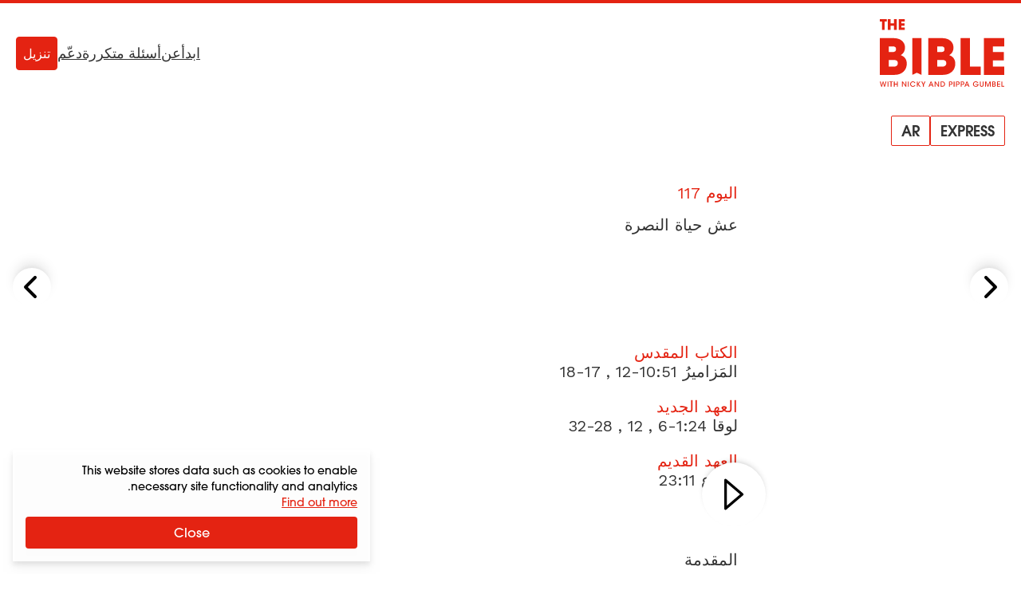

--- FILE ---
content_type: text/html
request_url: https://bible.alpha.org/ar/express/117/index.html
body_size: 88497
content:
<!DOCTYPE html>
<html lang="ar"
       dir="rtl" >
  <head>
    <meta charset="utf-8" />
    <meta name="viewport" content="width=device-width, initial-scale=1.0" />
    <meta http-equiv="X-UA-Compatible" content="IE=Edge,chrome=1" />
    <link rel="stylesheet" href="https://use.typekit.net/rlk1ieq.css" />
    <link rel="preload"
          href="/assets/css/app.css?1764677365"
          as="style" />
    <link rel="preconnect" href="https://fonts.googleapis.com" crossorigin />
    <link rel="preconnect" href="https://fonts.gstatic.com" crossorigin />
    <link rel="stylesheet"
          href="/assets/css/app.css?1764677365"
          media="screen"
          type="text/css" />
    <link rel="shortcut icon" href="/assets/icon/favicon.ico" />
    <title>
      عش حياة النصرة |
الكتاب المقدس في سنة واحدة </title>
<meta name="description"
      content="منذ عدة سنوات، كان أحد الشباب في كنيستنا HTB يعمل في مكتبة جريدة قومية كبيرة. احتفظت هذه الجريدة بقصاصات من الجرائد القديمة لكل شخصية مشهورة. وكان يتم الاحتفاظ بالملفات في صفوف من الرفوف الطويلة وكانت تقسم &amp;quot;لأشخاص أحياء&amp;quot; و&amp;quot;أشخاص قد رحلوا&amp;quot;. وفي يوم ما، كان...">
<meta name="robots" content="index,follow">
<meta name="author" content="Alpha International">
<link rel="canonical"
      href="https://bible.alpha.org/ar/classic/117">
<meta property="og:title"
      content="عش حياة النصرة | الكتاب المقدس في سنة واحدة ">
<meta property="og:type" content="article">
<meta property="og:url" content="https://bible.alpha.org/ar/express/117/">
<meta property="og:description"
      content="منذ عدة سنوات، كان أحد الشباب في كنيستنا HTB يعمل في مكتبة جريدة قومية كبيرة. احتفظت هذه الجريدة بقصاصات من الجرائد القديمة لكل شخصية مشهورة. وكان يتم الاحتفاظ بالملفات في صفوف من الرفوف الطويلة وكانت تقسم &amp;quot;لأشخاص أحياء&amp;quot; و&amp;quot;أشخاص قد رحلوا&amp;quot;. وفي يوم ما، كان...">
<meta property="og:image" content="/assets/img/screenshot-2023-12-15-at-10.32.31.png">
<meta name="twitter:card" content="summary">
<meta name="twitter:site" content="@BibleinOneYr">
<meta name="twitter:url" content="https://bible.alpha.org/ar/express/117/">
<meta name="twitter:title"
      content="عش حياة النصرة | الكتاب المقدس في سنة واحدة ">
<meta name="twitter:description"
      content="منذ عدة سنوات، كان أحد الشباب في كنيستنا HTB يعمل في مكتبة جريدة قومية كبيرة. احتفظت هذه الجريدة بقصاصات من الجرائد القديمة لكل شخصية مشهورة. وكان يتم الاحتفاظ بالملفات في صفوف من الرفوف الطويلة وكانت تقسم &amp;quot;لأشخاص أحياء&amp;quot; و&amp;quot;أشخاص قد رحلوا&amp;quot;. وفي يوم ما، كان...">
<meta name="twitter:image" content="/assets/img/screenshot-2023-12-15-at-10.32.31.png">

      
            <link rel="alternate"
                  hreflang="en"
                  href="https://bible.alpha.org/en/express/117/" />
      
            <link rel="alternate"
                  hreflang="ar"
                  href="https://bible.alpha.org/ar/express/117/" />
      
            <link rel="alternate"
                  hreflang="de"
                  href="https://bible.alpha.org/de/express/117/" />
      
            <link rel="alternate"
                  hreflang="es"
                  href="https://bible.alpha.org/es/express/117/" />
      
            <link rel="alternate"
                  hreflang="fr"
                  href="https://bible.alpha.org/fr/express/117/" />
      
            <link rel="alternate"
                  hreflang="hi"
                  href="https://bible.alpha.org/hi/express/117/" />
      
            <link rel="alternate"
                  hreflang="id"
                  href="https://bible.alpha.org/id/express/117/" />
      
            <link rel="alternate"
                  hreflang="it"
                  href="https://bible.alpha.org/it/express/117/" />
      
            <link rel="alternate"
                  hreflang="th"
                  href="https://bible.alpha.org/th/express/117/" />
      
            <link rel="alternate"
                  hreflang="vi"
                  href="https://bible.alpha.org/vi/express/117/" />
      
            <link rel="alternate"
                  hreflang="zh"
                  href="https://bible.alpha.org/zh/express/117/" />
      
      <link rel="alternate"
            hreflang="x-default"
            href="https://bible.alpha.org/en/express/117/" />


    
      <script>
        (function (w, d, s, l, i) {
          w[l] = w[l] || [];
          w[l].push({'gtm.start': new Date().getTime(), event: 'gtm.js'});
          var f = d.getElementsByTagName(s)[0],
            j = d.createElement(s),
            dl = l != 'dataLayer'
              ? '&l=' + l
              : '';
          j.async = true;
          j.src = 'https://www.googletagmanager.com/gtm.js?id=' + i + dl;
          f
            .parentNode
            .insertBefore(j, f);
        })(window, document, 'script', 'dataLayer', 'GTM-WS26JLBF');
      </script>
      <!-- Alpha -->
      <script>
        var _paq = window._paq = window._paq || [];
        /* tracker methods like "setCustomDimension" should be called before "trackPageView" */
        _paq.push(["setExcludedQueryParams", ["gl"]]);
        _paq.push(['trackPageView']);
        _paq.push(['enableLinkTracking']);
        (function() {
          var u="https://analytics.alphadevops.org/";
          _paq.push(['setTrackerUrl', u+'matomo.php']);
          _paq.push(['setSiteId', '55']);
          var d=document, g=d.createElement('script'), s=d.getElementsByTagName('script')[0];
          g.async=true; g.src=u+'matomo.js'; s.parentNode.insertBefore(g,s);
        })();
      </script>
      <noscript>
        <p>
          <img src="https://analytics.alphadevops.org/matomo.php?idsite=55&amp;rec=1"
               style="border:0"
               alt="" />
        </p>
      </noscript>
      <!-- End Alpha Code -->
    
  </head>
  <body x-data="baseView" class="flex flex-col min-h-screen">
    
      <noscript>
        <iframe src="https://www.googletagmanager.com/ns.html?id=GTM-WS26JLBF"
                height="0"
                width="0"
                style="display:none;
                       visibility:hidden"></iframe>
      </noscript>
    
    
      
  <div x-data="promo"
     x-ref="promoModal"
     x-init="init('2024-04-12','2024-04-14', 'lc-2024-3', 'modal', 'https://www.youtube.com/watch?v=hsdKJnJv9zU')"
     class="hidden fixed inset-0 z-20 flex-col justify-center items-center min-h-screen bg-black bg-opacity-60">
  <div class="w-[90%] overflow-y-auto overflow-hidden rounded-lg bg-white shadow-lg md:w-[80%] lg:w-2/5 ">
    <div class="relative">
      <template x-if="!showVideo">
        
          <picture><source type="image/webp" srcset="/assets/img/fdcquSrVH_-320.webp 320w, /assets/img/fdcquSrVH_-640.webp 640w, /assets/img/fdcquSrVH_-800.webp 800w, /assets/img/fdcquSrVH_-1200.webp 1200w" sizes="(min-width: 640px) 60vw,
          100vw"><img class="w-full overflow-hidden object-center" alt="Donate promo" loading="lazy" decoding="async" src="/assets/img/fdcquSrVH_-320.jpeg" width="1200" height="900" srcset="/assets/img/fdcquSrVH_-320.jpeg 320w, /assets/img/fdcquSrVH_-640.jpeg 640w, /assets/img/fdcquSrVH_-800.jpeg 800w, /assets/img/fdcquSrVH_-1200.jpeg 1200w" sizes="(min-width: 640px) 60vw,
          100vw"></picture>
        
      </template>
      
        <template x-if="showVideo">
          <iframe class="w-full h-72"
                  :src="embedURL"
                  frameborder="0"
                  allow="accelerometer; autoplay; encrypted-media; gyroscope; picture-in-picture"
                  allowfullscreen>
          </iframe>
        </template>
        <button x-show="!showVideo"
                @click="playVideo"
                class="flex absolute inset-0 flex-col justify-center items-center">
          <svg class="mt-16 w-12 h-12 text-red" role="img" aria-hidden="true">
              <use xlink:href="/assets/svg/sprite.svg?1764677365#play-circle"></use>
            </svg>
        </button>
      
    </div>
    <div class="flex flex-col justify-center items-center px-7 py-8 space-y-8">
      <h3 class="text-base font-semibold text-center text-red md:text-lg">أنت مدعو</h3>
      <div class="space-y-4 text-sm md:text-base"><p>تقام مؤتمر القيادة من ألفا في 6 و 7 مايو 2024 في قاعة رويال البرت في لندن.
إنها فرصة فريدة للقادة من جميع المجالات - عبر السياقات والتقاليد والأجيال والثقافات - للتجمع ومقابلة يسوع وأن يملأهم الروح القدس.</p>
</div>
      <button id="ga-lc-2024-3-accept"
               @click="acceptAction('https://www.leadershipconference.org.uk/lc24?utm_source=bnap&amp;utm_medium=popup&amp;utm_campaign=lc24.3')" 
              class="inline-block p-2 pb-1.5 w-4/6 text-center text-white rounded border transition-colors border-red bg-red hover:bg-white hover:text-red">
        سجل الآن
      </button>
      
        <button id="ga-lc-2024-3-decline"
                @click="hidePromo()"
                class="hover:text-red">رفض</button>
      
    </div>
  </div>
</div>


    
    

<div x-data="langSwitcher"
     class="absolute top-0 z-10 w-full h-16 p-5 text-white border-t-4 border-red md:bg-none">
  <nav class="flex items-center justify-between">
    <div>
      <a x-intersect:leave="outOfView = true"
         x-intersect:enter="outOfView = false"
         href="/ar"
         title="الكتاب المقدس في سنة واحدة ">
        <svg class="w-24 h-auto lg:w-[157px]"
             viewBox="0 0 96 52"
             fill="none"
             xmlns="http://www.w3.org/2000/svg">
          <path fill-rule="evenodd" clip-rule="evenodd" d="M14.4526 8.25986V0.0574341H19.0754V1.89744H16.5378V3.17214H18.9982V5.01214H16.5378V6.41986H19.0754V8.25986H14.4526ZM10.4337 36.4533H6.86724V31.3029H10.4717C12.1412 31.3029 13.8106 31.7226 13.8106 33.7446C13.8106 35.8428 12.217 36.4533 10.4337 36.4533ZM6.86724 20.8878H9.63715C11.1167 20.8878 12.4446 21.2311 12.4446 23.0243C12.4446 24.8173 11.1547 25.2751 9.59915 25.2751H6.86724V20.8878ZM16.0491 27.6404C18.1358 26.4578 19.312 24.3595 19.312 21.956C19.312 20.2012 18.8187 18.5988 17.6425 17.3016C15.2144 14.5928 12.0272 14.5548 8.65071 14.5548H0V42.7863H8.91613L9.07946 42.7863C12.6382 42.7869 15.2576 42.7873 18.0978 40.3446C19.8432 38.8568 20.6779 36.4533 20.6779 34.2023C20.6779 30.9978 19.1221 28.7086 16.0491 27.6404ZM31.964 42.7864H32.0091V14.5548H24.8384V42.7864H24.8497L28.4068 41.1309L31.964 42.7864ZM44.0438 36.4533H47.6103C49.3934 36.4533 50.987 35.8428 50.987 33.7446C50.987 31.7226 49.3177 31.3029 47.6483 31.3029H44.0438V36.4533ZM46.8135 20.8878H44.0438V25.2751H46.7755C48.3313 25.2751 49.6211 24.8173 49.6211 23.0243C49.6211 21.2311 48.2933 20.8878 46.8135 20.8878ZM56.4884 21.956C56.4884 24.3595 55.3122 26.4578 53.2255 27.6404C56.2987 28.7086 57.8543 30.9978 57.8543 34.2023C57.8543 36.4533 57.0197 38.8568 55.2742 40.3446C52.434 42.7873 49.8146 42.7869 46.2558 42.7863L46.0925 42.7863H37.1764V14.5548H45.8271C49.2037 14.5548 52.3908 14.5928 54.8191 17.3016C55.9952 18.5988 56.4884 20.2012 56.4884 21.956ZM69.0424 14.5548H61.8715V42.7864H77.3514V36.4533H69.0424V14.5548ZM95.3771 14.5548V20.8878H86.6507V25.2751H95.1115V31.6082H86.6507V36.4533H95.3771V42.7864H79.7833V14.5548H95.3771ZM6.13467 8.25986H8.21992V4.97889H10.8899V8.25986H12.9752V0.0574341H10.8899V3.13889H8.21992V0.0574341H6.13467V8.25986ZM1.61083 8.25986V1.89744H0V0.0574341H5.29588V1.89744H3.69608V8.25986H1.61083ZM93.2889 47.8225V51.8661H95.3771V51.2978H93.939V47.8225H93.2889ZM89.9108 51.8661V47.8225H92.1919V48.3908H90.561V49.5383H92.1698V50.1011H90.561V51.2978H92.1919V51.8661H89.9108ZM86.2103 47.8225V51.8661H87.4059C87.9073 51.8661 88.1497 51.8278 88.4362 51.6311C88.7503 51.4453 88.9266 51.1065 88.9321 50.7076C88.9321 50.5273 88.8935 49.9317 88.1883 49.7076C88.4803 49.5546 88.7062 49.2869 88.7062 48.8607C88.7062 48.5383 88.5905 48.2214 88.293 48.041C88.0946 47.899 87.8136 47.8225 87.4279 47.8225H86.2103ZM86.8604 49.5V48.3908H87.3784C87.5822 48.3908 87.7089 48.4126 87.8081 48.4618C87.9514 48.5274 88.0836 48.6913 88.0836 48.9372C88.0836 49.1503 88.012 49.3251 87.8081 49.4344C87.6924 49.4891 87.5436 49.5 87.3949 49.5H86.8604ZM86.8604 51.2978V50.041H87.461C87.6594 50.041 87.7916 50.0464 87.9514 50.112C88.1607 50.1994 88.3095 50.3907 88.3095 50.6694C88.304 50.9754 88.1497 51.1448 87.9514 51.2322C87.8136 51.2868 87.6483 51.2978 87.5161 51.2978H86.8604ZM81.3295 51.8661H80.7234V47.8225H81.616L82.8833 50.9535L84.134 47.8225H85.0211V51.8661H84.4205L84.437 48.4563L83.0871 51.8661H82.6629L81.313 48.4563L81.3295 51.8661ZM77.3501 47.8225H76.6999V50.347C76.6944 50.8388 76.744 51.2377 77.1462 51.5928C77.4217 51.8606 77.8404 51.9426 78.1325 51.9426C78.5347 51.9426 78.8597 51.8059 79.1022 51.5874C79.4603 51.2923 79.5485 50.8825 79.5429 50.347V47.8225H78.8983V50.347C78.8983 50.6093 78.8983 50.8333 78.744 51.0628C78.6338 51.2486 78.4079 51.3743 78.1269 51.3743C77.8459 51.3743 77.62 51.2431 77.4988 51.0519C77.3501 50.8169 77.3501 50.5983 77.3501 50.347V47.8225ZM75.5235 48.97H74.7907C74.686 48.8224 74.5593 48.6913 74.4161 48.5875C74.1791 48.4181 73.8926 48.3142 73.5565 48.3142C72.7852 48.3142 72.0634 48.8935 72.0634 49.8333C72.0634 50.806 72.7907 51.3742 73.5565 51.3742C73.9312 51.3742 74.2563 51.2595 74.4987 51.0737C74.7466 50.8879 74.9174 50.6311 74.9781 50.3524H73.2204V49.8279H75.7329C75.7329 50.0847 75.6888 50.4344 75.5511 50.7349C75.1764 51.5382 74.3334 51.9425 73.562 51.9425C72.3554 51.9425 71.4188 51.0191 71.4188 49.8333C71.4188 48.6257 72.383 47.7459 73.5676 47.7459C74.4436 47.7459 75.2315 48.2705 75.5235 48.97ZM65.5316 51.8661L65.9062 50.9098H67.6473L68.033 51.8661H68.7383L67.0908 47.8225H66.5013L64.8263 51.8661H65.5316ZM66.7713 48.5711L67.471 50.3907H66.0826L66.7713 48.5711ZM62.0266 47.8225H63.1892C63.8228 47.8225 64.0928 47.9044 64.3352 48.0957C64.6217 48.3143 64.787 48.7022 64.787 49.0902C64.787 49.4781 64.6162 49.8825 64.3628 50.0847C64.0873 50.2978 63.8118 50.3852 63.2498 50.3852H62.6768V51.8661H62.0266V47.8225ZM62.6768 48.3908V49.8169H63.2388C63.4977 49.8169 63.6961 49.7896 63.8724 49.6803C64.0377 49.5874 64.1644 49.3743 64.1644 49.1011C64.1644 48.8279 64.0377 48.6203 63.8669 48.5219C63.6851 48.4126 63.4867 48.3908 63.2167 48.3908H62.6768ZM59.5908 47.8225H58.4283V51.8661H59.0784V50.3852H59.6515C60.2134 50.3852 60.4889 50.2978 60.7644 50.0847C61.0179 49.8825 61.1887 49.4781 61.1887 49.0902C61.1887 48.7022 61.0234 48.3143 60.7369 48.0957C60.4944 47.9044 60.2245 47.8225 59.5908 47.8225ZM59.0784 49.8169V48.3908H59.6184C59.8884 48.3908 60.0867 48.4126 60.2685 48.5219C60.4393 48.6203 60.5661 48.8279 60.5661 49.1011C60.5661 49.3743 60.4393 49.5874 60.2741 49.6803C60.0977 49.7896 59.8994 49.8169 59.6404 49.8169H59.0784ZM56.6115 51.8661V47.8225H57.2617V51.8661H56.6115ZM54.1537 47.8225H52.9912V51.8661H53.6413V50.3852H54.2143C54.7763 50.3852 55.0518 50.2978 55.3273 50.0847C55.5807 49.8825 55.7515 49.4781 55.7515 49.0902C55.7515 48.7022 55.5863 48.3143 55.2998 48.0957C55.0573 47.9044 54.7873 47.8225 54.1537 47.8225ZM53.6413 49.8169V48.3908H54.1813C54.4512 48.3908 54.6496 48.4126 54.8314 48.5219C55.0022 48.6203 55.1289 48.8279 55.1289 49.1011C55.1289 49.3743 55.0022 49.5874 54.8369 49.6803C54.6606 49.7896 54.4623 49.8169 54.2033 49.8169H53.6413ZM46.5968 51.8661V47.8225H47.8585C48.404 47.8225 49.0817 47.9044 49.5335 48.4782C49.842 48.8443 49.9798 49.3088 49.9798 49.8388C49.9798 51.0191 49.3351 51.8661 47.9026 51.8661H46.5968ZM47.247 48.3908V51.2978H47.9357C48.8944 51.2978 49.3351 50.6912 49.3351 49.8497C49.3351 49.4618 49.2305 49.0902 49.0046 48.817C48.7897 48.5711 48.4646 48.3908 47.9412 48.3908H47.247ZM44.7896 50.8989L42.6739 47.8225H42.0623V51.8661H42.6904L42.6794 48.7842L44.8117 51.8661H45.4067V47.8225H44.7786L44.7896 50.8989ZM38.3951 50.9098L38.0205 51.8661H37.3152L38.9902 47.8225H39.5797L41.2271 51.8661H40.5219L40.1362 50.9098H38.3951ZM39.9599 50.3907L39.2602 48.5711L38.5714 50.3907H39.9599ZM33.0869 50.4289V51.8661H33.7371V50.4289L35.0153 47.8225H34.3101L33.412 49.8224L32.5139 47.8225H31.8087L33.0869 50.4289ZM28.3602 51.8661V47.8225H29.0103V49.735L30.5035 47.8225H31.1922L29.6054 49.8388L31.352 51.8661H30.5531L29.0103 50.0027V51.8661H28.3602ZM27.2828 50.6366H26.5996C26.5114 50.7841 26.1313 51.3742 25.3434 51.3742C24.4838 51.3742 23.8667 50.6803 23.8667 49.8388C23.8667 49.0191 24.4728 48.3142 25.3378 48.3142C26.0541 48.3197 26.4673 48.8115 26.5996 49.0738H27.2883C27.0899 48.5164 26.4398 47.7514 25.3434 47.7459C24.0816 47.7459 23.2166 48.7295 23.2166 49.8388C23.2166 50.9863 24.1202 51.9425 25.3489 51.9425C26.2745 51.9425 27.0293 51.3742 27.2828 50.6366ZM21.5541 51.8661V47.8225H22.2042V51.8661H21.5541ZM19.7469 50.8989L17.6311 47.8225H17.0195V51.8661H17.6477L17.6366 48.7842L19.7689 51.8661H20.364V47.8225H19.7358L19.7469 50.8989ZM11.3932 51.8661H10.743V47.8225H11.3932V49.5273H13.1508V47.8225H13.8009V51.8661H13.1508V50.0956H11.3932V51.8661ZM8.3208 48.3908V51.8661H8.97095V48.3908H9.9076V47.8225H7.38414V48.3908H8.3208ZM5.89241 51.8661V47.8225H6.54256V51.8661H5.89241ZM0 47.8225L1.10195 51.8661H1.71904L2.50693 48.8006L3.29483 51.8661H3.89539L5.01937 47.8225H4.35821L3.5648 50.9918L2.75487 47.8225H2.2645L1.46559 50.9863L0.661169 47.8225H0Z" fill="#E42312" />
        </svg>
      </a>
      
        <div x-cloak x-show="!outOfView" class="relative">
          <div class="absolute flex mt-6 lg:mt-9 gap-x-11 md:gap-x-6">
            <div class="relative">
              <button @click="showEditions = !showEditions"
                      class="flex items-center justify-center rounded-[2px] border border-red bg-transparent px-2 text-xs uppercase text-black md:px-3 md:text-lg py-1 md:font-semibold">
                <span>express</span>
              </button>
              <div x-cloak
                   x-show="showEditions"
                   class="absolute divide-y-2 bg-red text-[14px] leading-4 text-white font-normal md:font-semibold mt-3 md:mt-7">
                
                  <a href="/ar/classic/117"
                     class="block py-[14px] px-4 text-[14px] leading-4 text-white font-normal md:font-semibold">
                    <button>كلاسيك</button>
                  </a>
                
                
                  <a href="/ar/youth/117"
                     class="block py-[14px] px-4 text-[14px] leading-4 text-white font-normal md:font-semibold">
                    <button>الشباب</button>
                  </a>
                
                
                
              </div>
            </div>
            <div class="relative">
              <button @click="showLanguages = !showLanguages"
                      class="flex items-center justify-center rounded-[2px] border border-red bg-transparent px-2 text-xs uppercase text-black md:px-3 md:text-lg py-1 md:font-semibold">
                ar
              </button>
              <div x-cloak
                   x-show="showLanguages"
                   class="absolute flex flex-col mt-3 divide-y-2 min-w-max md:mt-7 bg-red">
                
                  
                    <a class="flex py-[14px] px-4 text-[14px] leading-4 text-white font-normal md:font-semibold  min-w-max"
                       :href="parsePageUrl('/ar/express/117/', 'en')">
                      <span class="col-start-1 col-end-3">English</span>
                      <div class="flex justify-end col-start-3 col-end-4">
                        <div class="grid grid-cols-2 gap-2">
                          
                            
                            
                          
                        </div>
                      </div>
                    </a>
                  
                
                  
                
                  
                    <a class="flex py-[14px] px-4 text-[14px] leading-4 text-white font-normal md:font-semibold  min-w-max"
                       :href="parsePageUrl('/ar/express/117/', 'de')">
                      <span class="col-start-1 col-end-3">Deutsch</span>
                      <div class="flex justify-end col-start-3 col-end-4">
                        <div class="grid grid-cols-2 gap-2">
                          
                            
                            
                          
                        </div>
                      </div>
                    </a>
                  
                
                  
                    <a class="flex py-[14px] px-4 text-[14px] leading-4 text-white font-normal md:font-semibold  min-w-max"
                       :href="parsePageUrl('/ar/express/117/', 'es')">
                      <span class="col-start-1 col-end-3">Español</span>
                      <div class="flex justify-end col-start-3 col-end-4">
                        <div class="grid grid-cols-2 gap-2">
                          
                            
                            
                          
                        </div>
                      </div>
                    </a>
                  
                
                  
                    <a class="flex py-[14px] px-4 text-[14px] leading-4 text-white font-normal md:font-semibold  min-w-max"
                       :href="parsePageUrl('/ar/express/117/', 'fr')">
                      <span class="col-start-1 col-end-3">Français</span>
                      <div class="flex justify-end col-start-3 col-end-4">
                        <div class="grid grid-cols-2 gap-2">
                          
                            
                            
                          
                        </div>
                      </div>
                    </a>
                  
                
                  
                    <a class="flex py-[14px] px-4 text-[14px] leading-4 text-white font-normal md:font-semibold  min-w-max"
                       :href="parsePageUrl('/ar/express/117/', 'hi')">
                      <span class="col-start-1 col-end-3">हिंदी</span>
                      <div class="flex justify-end col-start-3 col-end-4">
                        <div class="grid grid-cols-2 gap-2">
                          
                            
                            
                          
                        </div>
                      </div>
                    </a>
                  
                
                  
                    <a class="flex py-[14px] px-4 text-[14px] leading-4 text-white font-normal md:font-semibold  min-w-max"
                       :href="parsePageUrl('/ar/express/117/', 'id')">
                      <span class="col-start-1 col-end-3">Bahasa Indonesia</span>
                      <div class="flex justify-end col-start-3 col-end-4">
                        <div class="grid grid-cols-2 gap-2">
                          
                            
                            
                          
                        </div>
                      </div>
                    </a>
                  
                
                  
                    <a class="flex py-[14px] px-4 text-[14px] leading-4 text-white font-normal md:font-semibold  min-w-max"
                       :href="parsePageUrl('/ar/express/117/', 'it')">
                      <span class="col-start-1 col-end-3">Italiano</span>
                      <div class="flex justify-end col-start-3 col-end-4">
                        <div class="grid grid-cols-2 gap-2">
                          
                            
                            
                          
                        </div>
                      </div>
                    </a>
                  
                
                  
                    <a class="flex py-[14px] px-4 text-[14px] leading-4 text-white font-normal md:font-semibold  min-w-max"
                       :href="parsePageUrl('/ar/express/117/', 'th')">
                      <span class="col-start-1 col-end-3">ภาษาไทย</span>
                      <div class="flex justify-end col-start-3 col-end-4">
                        <div class="grid grid-cols-2 gap-2">
                          
                            
                            
                          
                        </div>
                      </div>
                    </a>
                  
                
                  
                    <a class="flex py-[14px] px-4 text-[14px] leading-4 text-white font-normal md:font-semibold  min-w-max"
                       :href="parsePageUrl('/ar/express/117/', 'vi')">
                      <span class="col-start-1 col-end-3">Tiếng Việt/㗂越</span>
                      <div class="flex justify-end col-start-3 col-end-4">
                        <div class="grid grid-cols-2 gap-2">
                          
                            
                            
                          
                        </div>
                      </div>
                    </a>
                  
                
                  
                    <a class="flex py-[14px] px-4 text-[14px] leading-4 text-white font-normal md:font-semibold  min-w-max"
                       :href="parsePageUrl('/ar/express/117/', 'zh')">
                      <span class="col-start-1 col-end-3">中文</span>
                      <div class="flex justify-end col-start-3 col-end-4">
                        <div class="grid grid-cols-2 gap-2">
                          
                            
                            
                          
                        </div>
                      </div>
                    </a>
                  
                
              </div>
            </div>
          </div>
        </div>
        <div x-cloak x-show="outOfView" class="fixed top-0 left-0 right-0">
          <div class="max-w-2xl mx-auto">
            <div class="grid grid-cols-2 bg-white border-b-2 divide-x-2 divide-grey-light border-red rtl:divide-x-reverse">
              <button @click="showEditions = !showEditions"
                      class="flex items-center justify-center px-2 py-3 text-base text-black uppercase">
                <span><svg class="w-6 h-6 fill-current ltr:mr-2 rtl:ml-2" role="img" aria-hidden="true">
              <use xlink:href="/assets/svg/sprite.svg?1764677365#medium_book"></use>
            </svg></span>
                express
              </button>
              <button @click="showLanguages = !showLanguages"
                      class="flex items-center justify-center px-2 py-3 text-base text-black uppercase">
                <span><svg class="w-6 h-6 fill-current ltr:mr-2 rtl:ml-2" role="img" aria-hidden="true">
              <use xlink:href="/assets/svg/sprite.svg?1764677365#translate"></use>
            </svg></span>
                ar
              </button>
            </div>
            <div class="grid grid-cols-2 mt-1 gap-x-2">
              <div class="col-start-1">
                <div x-cloak x-show="showEditions" class="divide-y-2 divide-white">
                  
                    <a href="/ar/classic/117"
                       class="bg-red block py-[14px] px-4 text-[14px] leading-4 text-white font-normal md:font-semibold">
                      <button>كلاسيك</button>
                    </a>
                  
                  
                    <a href="/ar/youth/117"
                       class="bg-red block py-[14px] px-4 text-[14px] leading-4 text-white font-normal md:font-semibold">
                      <button>الشباب</button>
                    </a>
                  
                  
                  
                </div>
              </div>
              <div class="col-start-2">
                <div x-cloak x-show="showLanguages" class="divide-y-2 divide-white bg-red">
                  
                    
                      <a class="block py-[14px] px-4 text-[14px] leading-4 text-white font-normal md:font-semibold"
                         :href="parsePageUrl('/ar/express/117/', 'en')">
                        <div class="grid grid-cols-3 gap-3 min-w-max">
                          <span class="col-start-1 col-end-3">English</span>
                          <div class="flex justify-end col-start-3 col-end-4">
                            <div class="grid grid-cols-2 gap-2">
                              
                                
                                
                              
                            </div>
                          </div>
                        </div>
                      </a>
                    
                  
                    
                  
                    
                      <a class="block py-[14px] px-4 text-[14px] leading-4 text-white font-normal md:font-semibold"
                         :href="parsePageUrl('/ar/express/117/', 'de')">
                        <div class="grid grid-cols-3 gap-3 min-w-max">
                          <span class="col-start-1 col-end-3">Deutsch</span>
                          <div class="flex justify-end col-start-3 col-end-4">
                            <div class="grid grid-cols-2 gap-2">
                              
                                
                                
                              
                            </div>
                          </div>
                        </div>
                      </a>
                    
                  
                    
                      <a class="block py-[14px] px-4 text-[14px] leading-4 text-white font-normal md:font-semibold"
                         :href="parsePageUrl('/ar/express/117/', 'es')">
                        <div class="grid grid-cols-3 gap-3 min-w-max">
                          <span class="col-start-1 col-end-3">Español</span>
                          <div class="flex justify-end col-start-3 col-end-4">
                            <div class="grid grid-cols-2 gap-2">
                              
                                
                                
                              
                            </div>
                          </div>
                        </div>
                      </a>
                    
                  
                    
                      <a class="block py-[14px] px-4 text-[14px] leading-4 text-white font-normal md:font-semibold"
                         :href="parsePageUrl('/ar/express/117/', 'fr')">
                        <div class="grid grid-cols-3 gap-3 min-w-max">
                          <span class="col-start-1 col-end-3">Français</span>
                          <div class="flex justify-end col-start-3 col-end-4">
                            <div class="grid grid-cols-2 gap-2">
                              
                                
                                
                              
                            </div>
                          </div>
                        </div>
                      </a>
                    
                  
                    
                      <a class="block py-[14px] px-4 text-[14px] leading-4 text-white font-normal md:font-semibold"
                         :href="parsePageUrl('/ar/express/117/', 'hi')">
                        <div class="grid grid-cols-3 gap-3 min-w-max">
                          <span class="col-start-1 col-end-3">हिंदी</span>
                          <div class="flex justify-end col-start-3 col-end-4">
                            <div class="grid grid-cols-2 gap-2">
                              
                                
                                
                              
                            </div>
                          </div>
                        </div>
                      </a>
                    
                  
                    
                      <a class="block py-[14px] px-4 text-[14px] leading-4 text-white font-normal md:font-semibold"
                         :href="parsePageUrl('/ar/express/117/', 'id')">
                        <div class="grid grid-cols-3 gap-3 min-w-max">
                          <span class="col-start-1 col-end-3">Bahasa Indonesia</span>
                          <div class="flex justify-end col-start-3 col-end-4">
                            <div class="grid grid-cols-2 gap-2">
                              
                                
                                
                              
                            </div>
                          </div>
                        </div>
                      </a>
                    
                  
                    
                      <a class="block py-[14px] px-4 text-[14px] leading-4 text-white font-normal md:font-semibold"
                         :href="parsePageUrl('/ar/express/117/', 'it')">
                        <div class="grid grid-cols-3 gap-3 min-w-max">
                          <span class="col-start-1 col-end-3">Italiano</span>
                          <div class="flex justify-end col-start-3 col-end-4">
                            <div class="grid grid-cols-2 gap-2">
                              
                                
                                
                              
                            </div>
                          </div>
                        </div>
                      </a>
                    
                  
                    
                      <a class="block py-[14px] px-4 text-[14px] leading-4 text-white font-normal md:font-semibold"
                         :href="parsePageUrl('/ar/express/117/', 'th')">
                        <div class="grid grid-cols-3 gap-3 min-w-max">
                          <span class="col-start-1 col-end-3">ภาษาไทย</span>
                          <div class="flex justify-end col-start-3 col-end-4">
                            <div class="grid grid-cols-2 gap-2">
                              
                                
                                
                              
                            </div>
                          </div>
                        </div>
                      </a>
                    
                  
                    
                      <a class="block py-[14px] px-4 text-[14px] leading-4 text-white font-normal md:font-semibold"
                         :href="parsePageUrl('/ar/express/117/', 'vi')">
                        <div class="grid grid-cols-3 gap-3 min-w-max">
                          <span class="col-start-1 col-end-3">Tiếng Việt/㗂越</span>
                          <div class="flex justify-end col-start-3 col-end-4">
                            <div class="grid grid-cols-2 gap-2">
                              
                                
                                
                              
                            </div>
                          </div>
                        </div>
                      </a>
                    
                  
                    
                      <a class="block py-[14px] px-4 text-[14px] leading-4 text-white font-normal md:font-semibold"
                         :href="parsePageUrl('/ar/express/117/', 'zh')">
                        <div class="grid grid-cols-3 gap-3 min-w-max">
                          <span class="col-start-1 col-end-3">中文</span>
                          <div class="flex justify-end col-start-3 col-end-4">
                            <div class="grid grid-cols-2 gap-2">
                              
                                
                                
                              
                            </div>
                          </div>
                        </div>
                      </a>
                    
                  
                </div>
              </div>
            </div>
          </div>
        </div>
      
    </div>
    <div class="flex gap-x-[46px]">
      <div class="hidden items-center gap-x-[46px] text-[18px] font-normal leading-[22px] text-black md:flex *:underline">
        <a href="/ar#start">ابدأ</a>
        <a href="/ar/about">عن</a>
        <a href="/ar/faqs">أسئلة متكررة</a>
        <a href="/ar/donate">دعّم</a>
      </div>
      <a :href="deviceUrl('ar', 'https://play.google.com/store/apps/details?id=com.multipie.bibleinoneyear&amp;hl=en_GB', 'https://apps.apple.com/gb/app/bible-in-one-year/id504133402')"
         class="inline-block p-2 text-white transition-colors border rounded border-red bg-red hover:bg-white hover:text-red"> تنزيل </a>
    </div>
  </nav>
</div>
<div class="fixed bottom-0 z-10 w-full bg-white shadow-lg md:hidden">
  <nav id="navbar"
       class="flex items-center justify-between gap-x-[46px] py-2 px-6 sm:px-10">
    <a href="/ar#start"
       class="flex flex-col items-center justify-center gap-y-1">
      <svg class="fill-current h-5 w-auto aspect-[1.8] sm:h-6 " role="img" aria-hidden="true">
              <use xlink:href="/assets/svg/sprite.svg?1764677365#bnap"></use>
            </svg>
      <span class="text-center text-[14px] font-semibold leading-[17px]">ابدأ</span>
    </a>
    <a href="/ar/about"
       class="flex flex-col items-center justify-center gap-y-1">
      <svg class="fill-current h-5 w-auto aspect-[1.8] sm:h-6 " role="img" aria-hidden="true">
              <use xlink:href="/assets/svg/sprite.svg?1764677365#about"></use>
            </svg>
      <span class="text-center text-[14px] font-semibold leading-[17px]">عن</span>
    </a>
    <a href="/ar/faqs"
       class="flex flex-col items-center justify-center gap-y-1">
      <svg class="fill-current h-5 w-auto aspect-[1.8] sm:h-6 " role="img" aria-hidden="true">
              <use xlink:href="/assets/svg/sprite.svg?1764677365#help"></use>
            </svg>
      <span class="text-center text-[14px] font-semibold leading-[17px]">أسئلة متكررة</span>
    </a>
    <a href="/ar/donate"
       class="flex flex-col items-center justify-center gap-y-1">
      <svg class="fill-current h-5 w-auto aspect-[1.8] sm:h-6 " role="img" aria-hidden="true">
              <use xlink:href="/assets/svg/sprite.svg?1764677365#donate"></use>
            </svg>
      <span class="text-center text-[14px] font-semibold leading-[17px]">دعّم</span>
    </a>
  </nav>
</div>

    <main class="grow">
      
<div class="px-4  mt-40 lg:mt-56 ">
    
<article class="max-w-prose mx-auto font-commentary break-words">
  <div class="mx-10 prose lg:prose-xl ">
    <div class="mt-24">
      <span class="text-xl text-red">اليوم
        117</span>
    </div>
    <div class="mt-2">
      <h1 class="text-xl">عش حياة النصرة</h1>
    </div>

    <div class="mt-32">
      <h2></h2>
      <div class="flex flex-col">
        <span class="text-red h-6">الكتاب المقدس</span>
        <span>المَزاميرُ 51:‏10-‏12 , 18-17</span>
      </div>
      <div class="flex flex-col mt-2">
        <span class="text-red h-6">العهد الجديد</span>
        <span>لوقا 24:‏1-‏6 , 12 , 32-28</span>
      </div>
      <div class="flex flex-col mt-2">
        <span class="text-red h-6">العهد القديم</span>
        <span>يَشوع 11:‏23</span>
      </div>
    </div>
  </div>

  <div class="mx-10 prose lg:prose-xl mb-8">
    <div class="mt-16">
      <h2>المقدمة</h2>
    </div>

    <p>منذ عدة سنوات، كان أحد الشباب في كنيستنا HTB يعمل في مكتبة جريدة قومية كبيرة. احتفظت هذه الجريدة بقصاصات من الجرائد القديمة لكل شخصية مشهورة. وكان يتم الاحتفاظ بالملفات في صفوف من الرفوف الطويلة وكانت تقسم &quot;لأشخاص أحياء&quot; و&quot;أشخاص قد رحلوا&quot;.</p>
<p>وفي يوم ما، كان الشاب يتصفح ملفات الموتى المشاهير ووقع بصره على ملف كبير عنوانه &quot;يسوع المسيح&quot;. اختلس النظر ليتأكد أن لا أحد يراه ونقل الملف بسرعة من الجزء الخاص &quot;بالأموات&quot; إلى الجزء الخاص &quot;بالأحياء&quot;.</p>
<p>يسوع المسيح حيّ. لقد قام من الأموات. لمن يبحث عنه بين ملفات الأموات، سيقول الملاك، &quot;لِمَاذَا تَطْلُبْنَ الْحَيَّ بَيْنَ الأَمْوَاتِ؟ لَيْسَ هُوَ ههُنَا، لكِنَّهُ قَامَ!&quot; (لو5:24-6).</p>
<p>ليست النصرة كلمة شريرة. يسوع هو المنتصر الأعظم. كما كان الأسقف ليزلي نيوبيجن يقول دائما، &quot;ليست القيامة إبطال الهزيمة لكنها إعلان النصرة&quot;. لم يكن الصليب هزيمة، لقد ربح يسوع انتصارا عظيما لنا على الخطية والموت وقوات الشر.</p>

  </div>

  
    <section class="prose lg:prose-xl mb-8 mx-10">
        <div class="p-4 bg-red rounded">
                  <div class="font-bold text-4xl text-white">الكتاب المقدس</div>
              </div>
      <div class="py-4">
        <h2>المَزاميرُ 51:‏10-‏12 , 18-17</h2>

        <div class="font-scripture"><p><sup>10 </sup> قَلبًا نَقيًّا اخلُقْ فيَّ يا اللهُ، وروحًا مُستَقيمًا جَدِّدْ في داخِلي.<br><sup>11 </sup> لا تطرَحني مِنْ قُدّامِ وجهِكَ، وروحَكَ القُدّوسَ لا تنزِعهُ مِنّي.<br><sup>12 </sup> رُدَّ لي بَهجَةَ خَلاصِكَ، وبروحٍ مُنتَدِبَةٍ اعضُدني.   </p>
<p><sup>17 </sup> ذَبائحُ اللهِ هي روحٌ مُنكَسِرَةٌ. القَلبُ المُنكَسِرُ والمُنسَحِقُ يا اللهُ لا تحتَقِرُهُ.<br><sup>18 </sup> أحسِنْ برِضاكَ إلَى صِهيَوْنَ. ابنِ أسوارَ أورُشَليمَ.</p>
</div>
        <h2>تعليق</h2>

        <h3>خذ فوائد نصرته</h3>
<p>أُحِب هذه الصلاة لداود وقد صليتها أنا نفسي كثيرا. لقد أفسد داود الأمور تماما مثلما نفعل نحن. لقد صرخ طلبا للغفران والآن هو يصرخ طلبا للنصرة. عندما نخطيء لا نفقد خلاصنا لكن ربما نفقد فرحة خلاصنا (ع12أ). داود لا يريد أن تهزمه الخطية ثانية.</p>
<p>كل هذا يبدأ من عند &quot;الْقَلْبُ الْمُنْكَسِرُ وَالْمُنْسَحِقُ&quot; (ع17ب). يمكنك أن تكون متأكدا تماما من أنك لو أتيت إلى الله بهذه الطريقة فلن تُرفض: &quot;الْقَلْبُ الْمُنْكَسِرُ وَالْمُنْسَحِقُ يَا اَللهُ لاَ تَحْتَقِرُهُ&quot; (ع17ب).</p>
<p>داود يصلي لكي ما يحيا حياة النصرة. والجدير بالملاحظة أن صلاة داود ليست شخصية فحسب. فهو يصلي لكي ما يكون له تأثير على المدينة أيضا (ع18).</p>


        <h2>صلاة</h2>
          <div class="border-l-4 pl-4 border-red font-scripture"><p><strong>يا رب، أُصلي من أجل الحصول على قلب نقي (ع10أ)، وروح مثابرة (ع10ب) ومن أجل حضور الله (ع11أ) وقوة الروح (ع11ب) ومن أجل استرداد بهجة الخلاص (ع12ب).
أصلي من أجل الحصول على روح واثقة (ع12ب) ولكي أكون قادرا أن أعلم طرق الله للناس (ع13أ)، فأجعلهم يلتفتون راجعين إلى الله (ع13ب). أصلي حتى أحصل على لسان يعبدك. &quot;فَيُسَبِّحَ لِسَانِي بِرَّكَ. يَا رَبُّ افْتَحْ شَفَتَيَّ، فَيُخْبِرَ فَمِي بِتَسْبِيحِكَ&quot; (ع14ب-15). أصلي لأجل تغيير مجتمعنا (ع18).</strong></p>
</div>
      </div>
    </section>
    

  
    <section class="prose lg:prose-xl mb-8 mx-10">
        <div class="p-4 bg-red rounded">
                  <div class="font-bold text-4xl text-white">العهد الجديد</div>
              </div>
      <div class="py-4">
        <h2>لوقا 24:‏1-‏6 , 12 , 32-28</h2>

        <div class="font-scripture"><p><sup>1 </sup> ثُمَّ في أوَّلِ الأُسبوعِ، أوَّلَ الفَجرِ، أتَينَ إلَى القَبرِ حامِلاتٍ الحَنوطَ الّذي أعدَدنَهُ، ومَعَهُنَّ أُناسٌ<br><sup>2 </sup> فوَجَدنَ الحَجَرَ مُدَحرَجًا عن القَبرِ،<br><sup>3 </sup> فدَخَلنَ ولَمْ يَجِدنَ جَسَدَ الرَّبِّ يَسوعَ.<br><sup>4 </sup> وفيما هُنَّ مُحتاراتٌ في ذلكَ، إذا رَجُلانِ وقَفا بهِنَّ بثيابٍ بَرّاقَةٍ.<br><sup>5 </sup> وإذ كُنَّ خائفاتٍ ومُنَكِّساتٍ وُجوهَهُنَّ إلَى الأرضِ، قالا لهُنَّ: «لماذا تطلُبنَ الحَيَّ بَينَ الأمواتِ<br><sup>6 </sup> ليس هو ههنا، لكنهُ قامَ! اُذكُرنَ كيفَ كلَّمَكُنَّ وهو بَعدُ في الجَليلِ   </p>
<p><sup>12 </sup> فقامَ بُطرُسُ ورَكَضَ إلَى القَبرِ، فانحَنَى ونَظَرَ الأكفانَ مَوْضوعَةً وحدَها، فمَضَى مُتَعَجِّبًا في نَفسِهِ مِمّا كانَ.  </p>
<p><sup>28 </sup> ثُمَّ اقتَرَبوا إلَى القريةِ الّتي كانا مُنطَلِقَينِ إليها، وهو تظاهَرَ كأنَّهُ مُنطَلِقٌ إلَى مَكانٍ أبعَدَ.<br><sup>29 </sup> فألزَماهُ قائلَينِ: «امكُثْ معنا، لأنَّهُ نَحوُ المساءِ وقَدْ مالَ النَّهارُ». فدَخَلَ ليَمكُثَ معهُما.<br><sup>30 </sup> فلَمّا اتَّكأَ معهُما، أخَذَ خُبزًا وبارَكَ وكسَّرَ وناوَلهُما،<br><sup>31 </sup> فانفَتَحَتْ أعيُنُهُما وعَرَفاهُ ثُمَّ اختَفَى عنهُما،<br><sup>32 </sup> فقالَ بَعضُهُما لبَعضٍ: «ألَمْ يَكُنْ قَلبُنا مُلتَهِبًا فينا إذ كانَ يُكلِّمُنا في الطريقِ ويوضِحُ لنا الكُتُبَ؟».</p>
</div>
        <h2>تعليق</h2>

        <h3>اعترف بيسوع وبنصرته</h3>
<p>كيف يمكنك أنت وأنا أن نتقابل مع يسوع اليوم؟</p>
<p>إن قيامة يسوع هي حدث تاريخي هام. لقد حدثت بالفعل. لكنها ليست مجرد حدث تاريخي. كما 
اختبر الناس يسوع المقام وقتها، أنت أيضا يمكنك أن تختبر محضره اليوم. تُخبِرك هذه الفقرة كيف.</p>
<p>كان هذا هو اليوم الذي تغير فيه العالم إلى الأبد. لقد أقيم يسوع في &quot;أول الأسبوع&quot; (ع1). من ذلك الحين فصاعدا، صار يوم الأحد الذي هو أول أيام الأسبوع يوم الراحة والعبادة.
نرى في تلك الفقرة دليلين على نصرة يسوع على الموت:</p>
<ul>
<li>جسد يسوع كان غير موجود</li>
</ul>
<p>&quot;فَوَجَدْنَ الْحَجَرَ مُدَحْرَجًا عَنِ الْقَبْرِ، فَدَخَلْنَ وَلَمْ يَجِدْنَ جَسَدَ الرَّبِّ يَسُوعَ&quot; (ع2، 3).</p>
<p>قال لهن الملاك، &quot;لِمَاذَا تَطْلُبْنَ الْحَيَّ بَيْنَ الأَمْوَاتِ؟ لَيْسَ هُوَ ههُنَا، لكِنَّهُ قَامَ&quot; (ع5-6). حقا، كما تنبأ، أنه في اليوم الثالث &quot;سيقوم ثانية&quot; (ع7). (أحيانا يصرح العهد الجديد أن يسوع &quot;قام&quot; من الأموات. لكن الأغلب يذكر أنه قد أُقيم بالمبني للمجهول).</p>
<p>عندما أخبرت النسوة التلاميذ &quot;لَمْ يُصَدِّقُوهُنَّ&quot; (ع11). لكن، يمكننا أن نرسم صورة انفعال بطرس – فقد &quot;قَامَ وَرَكَضَ إِلَى الْقَبْرِ&quot; (ع12). هو أيضا رأى أن جسد يسوع قد اختفى. &quot;وَنَظَرَ الأَكْفَانَ مَوْضُوعَةً وَحْدَهَا&quot; (ع12ب) – لم تكن المقبرة نفسها فارغة لكن جسد يسوع كان غائبا.</p>
<p>ربما كان بطرس قد بدأ يدرك في هذه اللحظة أن يسوع قد ربح انتصارا عظيما. لقد مات يسوع، لكن لم يكن الموت هو النهاية. لم يتم إلغاء الموت ولكن تمت غلبته بشكل حاسم.</p>
<ul>
<li>يسوع نفسه كان موجودا</li>
</ul>
<p>لقد شوهد يسوع نفسه. لم يكن هذا مجرد حضور &quot;روحي&quot;. لقد كان جسده المادي المقام المتغير حاضرا مع تلاميذه. أول ظهور نقرأ عنه في إنجيل لوقا وقع في الطريق إلى عمواس. يسوع يعلن عن نفسه لتلميذين بطريقتين.</p>
<p>أولا، يعلن عن نفسه من خلال الكتب المقدسة: &quot;ثُمَّ ابْتَدَأَ مِنْ مُوسَى وَمِنْ جَمِيعِ الأَنْبِيَاءِ يُفَسِّرُ لَهُمَا الأُمُورَ الْمُخْتَصَّةَ بِهِ فِي جَمِيعِ الْكُتُبِ&quot; (ع27). لابد وأن هذا كان أروع درس كتاب في تاريخ العالم. لقد تفقد يسوع أسفار الكتاب المقدس شارحا أنها كانت كلها تدور حوله.</p>
<p>هل سبق وشعرت أن قلبك &quot;يتحرق شوقا في داخلك&quot; بينما كنت تنصت لشرح للكتاب المقدس، أو بينما كنت تقرأه بنفسك؟ أحيانا، بينما أقرا الكتاب المقدس أو أنصت لحديث يشرحه، تبدو الكلمات فجأة متعلقة بي وبحياتي بحيث يبدو أن الله يتكلم مباشرة إلىّ. في هذه اللحظة يبدو قلبي أنه يلتهب في داخلي. بدأت شابة في إحدى مجموعات ألفا الصغيرة في قراءة الكتاب المقدس للتو لأول مرة في حياتها. تقول أنه كما لو كانت الكلمات تقفز من الصفحة نحوها.
قال التلاميذ، &quot;أَلَمْ يَكُنْ قَلْبُنَا مُلْتَهِبًا فِينَا إِذْ كَانَ يُكَلِّمُنَا فِي الطَّرِيقِ وَيُوضِحُ لَنَا الْكُتُبَ؟&quot; (ع32). </p>
<p>ونحن نحصل على لمحة من هذا في كل مرة نسمع الكتاب المقدس يُشرح بطريقة تعلن الرب يسوع.</p>
<p>ثانيا، يعلن عن نفسه من خلال السر: &quot;فَلَمَّا اتَّكَأَ مَعَهُمَا، أَخَذَ خُبْزًا وَبَارَكَ وَكَسَّرَ وَنَاوَلَهُمَا، فَانْفَتَحَتْ أَعْيُنُهُمَا وَعَرَفَاهُ ثُمَّ اخْتَفَى عَنْهُمَا&quot; (ع30-31). فيما بعد فسرا ما حدث &quot;وَكَيْفَ عَرَفَاهُ عِنْدَ كَسْرِ الْخُبْزِ&quot; (ع35).</p>
<p>ربما يردد وصف لوقا عن هذه المقابلة عن عمد صدى قصة العشاء الأخير ليسوع مع تلاميذه. من المفترض أن تشجعنا لكي ما يمكننا نحن أيضا أن نتقابل مع يسوع في &quot;كسر الخبز&quot; عندما نحتفل بالشركة المقدسة معا.</p>
<p>الكتب المقدسة والأسرار هما طريقتان يمكننا بهما مقابلة يسوع اليوم. سيستمر يسوع في إعلان نفسه لنا إذ ندرس الكتب المقدسة وإذ نكسر الخبز معا. إن أردت أن تختبر حضور يسوع – تأكد من أنك تقوم بهذين الأمرين بشكل منتظم.</p>


        <h2>صلاة</h2>
          <div class="border-l-4 pl-4 border-red font-scripture"><p><strong>أشكرك أيها الآب، لأن يسوع حيّ الآن. وأنا إذ أدرس الكتاب المقدس، ليت قلبي يلتهب فيّ بينما أتقابل مع يسوع من خلاله. وإذ أتناول الخبز والخمر، ليت عينيّ تنفتح لتتعرف على يسوع.</strong></p>
</div>
      </div>
    </section>
    

  
    <section class="prose lg:prose-xl mb-8 mx-10">
        <div class="p-4 bg-red rounded">
                  <div class="font-bold text-4xl text-white">العهد القديم</div>
              </div>
      <div class="py-4">
        <h2>يَشوع 11:‏23</h2>

        <div class="font-scripture"><p><sup>23 </sup> فأخَذَ يَشوعُ كُلَّ الأرضِ حَسَبَ كُلِّ ما كلَّمَ بهِ الرَّبُّ موسَى، وأعطاها يَشوعُ مُلكًا لإسرائيلَ حَسَبَ فِرَقِهِمْ وأسباطِهِمْ. واستَراحَتِ الأرضُ مِنَ الحَربِ.</p>
</div>
        <h2>تعليق</h2>

        <h3>أعكس نصرة يسوع</h3>
<p>أحب أن أعرف ما قاله يسوع عن هذه الفقرة بينما كان يتفقد الكتب المقدسة ويشرح ماذا قالته عنه (لو27:24).</p>
<p>تستكمل هذه الفقرة موضوع انتصارات يشوع &quot;انتصارا عظيما&quot; (يش10:10). هنا نقرأ عن كيف اتحدت قوى الملوك لتحارب ضد إسرائيل (5:11). لكن الرب يقول، &quot;لا تخفهم&quot; (ع6). &quot;فَدَفَعَهُمُ الرَّبُّ بِيَدِ إِسْرَائِيلَ&quot; (ع8). الله يعطيهم النصرة أينما توجهوا: &quot;فَأَخَذَ يَشُوعُ كُلَّ الأَرْضِ حَسَبَ كُلِّ مَا كَلَّمَ بِهِ الرَّبُّ مُوسَى، وَأَعْطَاهَا يَشُوعُ مُلْكًا لإِسْرَائِيلَ حَسَبَ فِرَقِهِمْ وَأَسْبَاطِهِمْ&quot; (ع23).</p>
<p>أتخيل أن يسوع قد يكون قد شرح أن خطط يشوع العسكرية وأساليبه ليست هي النموذج الذي ينبغي على كل واحد تقليده اليوم. لكن، من ناحية، فإن النصرة نفسها، قد رمزت إلى نوعية مختلفة تماما من النصرة التي كان الله سيحققها من خلال موت وقيامة يسوع، وكانت ظلا لها. </p>
<p>كان يشوع &quot;رمزا&quot; للمسيح؛ حقا، إن اسم يسوع هو الصورة اليونانية لاسم يشوع، والذي يعني &quot;الرب يخلص&quot;.</p>
<p>كما سنقرأ غدا، لم تكن نصرة يشوع كاملة أبدا. قال الرب له، &quot;أَنْتَ قَدْ شِخْتَ. تَقَدَّمْتَ فِي الأَيَّامِ. وَقَدْ بَقِيَتْ أَرْضٌ كَثِيرَةٌ جِدًّا لِلامْتِلاَكِ&quot; (1:13). أنه يسوع وحده الذي يصنع نصرة كاملة. أنه من تشير إليه كل الأسفار المقدسة. أنه المنتصر العظيم ومصدر كل نصرة ممكنة في حياتنا.</p>


        <h2>صلاة</h2>
          <div class="border-l-4 pl-4 border-red font-scripture"><p><strong>يا رب، أشكرك لأجل نصرتك العظيمة على الخطية والموت وكل قوى الشر. ليت حياتي اليوم تعكس هذه النصرة العظيمة. ليتني أراها أكثر، ليس فقط في حياتي الشخصية بل وفي مجتمعنا المسيحي أيضا، ومدينتنا وأمتنا.</strong></p>
</div>
      </div>
    </section>
    

  <section class="prose lg:prose-xl mx-10 bg-stone p-4 mb-4">
    <h2>تعليق من بيبا</h2>
    <h3>لو1:24-12</h3>
<p>أحب خليط الشجاعة والتوجُّه العملي في هذه النسوة. فما أن انتهى السبت كن في طريقهن إلى المقبرة. أين كان الرجال؟ في فوضى وتشويش كامل؟!</p>

  </section>

  <div class="mx-10 mb-4 grid gap-4">
    

    
      <section class="prose lg:prose-xl bg-stone p-4">
        <h2 class="mt-0">Thought for the Day</h2>
        <p>لا يمكن إلغاء فكرة الموت، لكنه مهزوم بالتأكيد.</p>

      </section>
    

    
  </div>

  <section class="lg:container mx-auto p-4" x-data="mediumView" id="start">
  <div class="relative lg:rounded">
    <div class="flex flex-col items-stretch"
         style="min-height: 30rem"
         x-ref="mediaContainer">
      
        <div class="relative bg-cover bg-center w-full bioy-medium"
             x-show="mediaFocus === 0">
          
            <picture><source type="image/webp" srcset="/assets/img/o2IIH9f3cp-320.webp 320w, /assets/img/o2IIH9f3cp-640.webp 640w, /assets/img/o2IIH9f3cp-800.webp 800w, /assets/img/o2IIH9f3cp-1200.webp 1200w" sizes="(min-width: 1526px) calc(1536px - 2rem), (min-width: 1280px)
            calc(1280px - 2rem), (min-width: 1024px) calc(1024px - 2rem), calc(100vw
            - 2rem)"><img class="object-cover h-full w-full absolute filter saturate-0
            lg:rounded-lg rtl:transform rtl:-scale-x-1" alt="reader" loading="lazy" decoding="async" src="/assets/img/o2IIH9f3cp-320.jpeg" width="1200" height="799" srcset="/assets/img/o2IIH9f3cp-320.jpeg 320w, /assets/img/o2IIH9f3cp-640.jpeg 640w, /assets/img/o2IIH9f3cp-800.jpeg 800w, /assets/img/o2IIH9f3cp-1200.jpeg 1200w" sizes="(min-width: 1526px) calc(1536px - 2rem), (min-width: 1280px)
            calc(1280px - 2rem), (min-width: 1024px) calc(1024px - 2rem), calc(100vw
            - 2rem)"></picture>
          
          <div class=" flex flex-col justify-center relative h-full bg-red bg-opacity-80 text-white pl-28 pr-4 py-6 md:pl-36 rtl:pl-0 rtl:pr-36 lg:rounded-lg ">
            
              
                <div class="max-w-xs">
                  <h4 class="text-xl font-bold mb-3">التطبيق</h4>
                  <p>قم بتنزيل تطبيق الكتاب المقدس في سنة واحدة لأجهزة iOS أو Android واقرأ كل يوم.</p>
<ul>
<li><a href="https://itunes.apple.com/gb/app/bible-in-one-year/id504133402?mt=8">تنزيل لأجهزة iOS من App Store</a></li>
<li><a href="https://play.google.com/store/apps/details?id=com.multipie.bibleinoneyear&hl=en_GB">تنزلي لأجهزة Android من Google Play</a></li>
</ul>

                  
                </div>
              
            
          </div>
        </div>
      
        <div class="relative bg-cover bg-center w-full bioy-medium"
             x-show="mediaFocus === 1">
          
            <picture><source type="image/webp" srcset="/assets/img/VaA8S1A2AE-320.webp 320w, /assets/img/VaA8S1A2AE-640.webp 640w, /assets/img/VaA8S1A2AE-800.webp 800w, /assets/img/VaA8S1A2AE-1200.webp 1200w" sizes="(min-width: 1526px) calc(1536px - 2rem), (min-width: 1280px)
            calc(1280px - 2rem), (min-width: 1024px) calc(1024px - 2rem), calc(100vw
            - 2rem)"><img class="object-cover h-full w-full absolute filter saturate-0
            lg:rounded-lg rtl:transform rtl:-scale-x-1" alt="reader" loading="lazy" decoding="async" src="/assets/img/VaA8S1A2AE-320.jpeg" width="1200" height="759" srcset="/assets/img/VaA8S1A2AE-320.jpeg 320w, /assets/img/VaA8S1A2AE-640.jpeg 640w, /assets/img/VaA8S1A2AE-800.jpeg 800w, /assets/img/VaA8S1A2AE-1200.jpeg 1200w" sizes="(min-width: 1526px) calc(1536px - 2rem), (min-width: 1280px)
            calc(1280px - 2rem), (min-width: 1024px) calc(1024px - 2rem), calc(100vw
            - 2rem)"></picture>
          
          <div class=" flex flex-col justify-center relative h-full bg-red bg-opacity-80 text-white pl-28 pr-4 py-6 md:pl-36 rtl:pl-0 rtl:pr-36 lg:rounded-lg ">
            
              
                
                  <div class="max-w-xs">
                    <h4 class="text-xl font-bold mb-3">Email</h4>
                    <p>سجل الآن لتحصل على الكتاب المقدس في عام واحد على بريدك الإلكتروني كل صباح. ستتلقى بريدًا إلكترونيًا واحدًا كل يوم.</p>

                    <button @click="toggleZohoForm" class="inline-block bg-white rounded p-2 text-red hover:bg-red hover:text-white transition-colors">Sign up now</button>
<iframe x-ref="zohoFormIframe" frameborder="0" class="w-full h-full fixed hidden inset-0 z-20" src='https://forms.zohopublic.eu/bioy/form/BibleinOneYear/formperma/F0X_3v_TN2OCNlM9zoo4nxtZUlrE0G6dUWxm1gMQOrA'></iframe>
<button x-ref="zohoFormCloseButton" @click="toggleZohoForm" class="bg-red fixed hidden p-3 right-4 rounded-full top-2 z-30 lg:right-1/3">
    <svg xmlns="http://www.w3.org/2000/svg" fill="none" viewBox="0 0 24 24" stroke-width="1.5" stroke="currentColor" class="h-6 w-6 text-white">
      <path stroke-linecap="round" stroke-linejoin="round" d="M6 18L18 6M6 6l12 12" />
    </svg>
</button>
                  </div>
                
              
            
          </div>
        </div>
      
        <div class="relative bg-cover bg-center w-full bioy-medium"
             x-show="mediaFocus === 2">
          
            <picture><source type="image/webp" srcset="/assets/img/Tc2YebU1ft-320.webp 320w, /assets/img/Tc2YebU1ft-640.webp 640w, /assets/img/Tc2YebU1ft-800.webp 800w, /assets/img/Tc2YebU1ft-1200.webp 1200w" sizes="(min-width: 1526px) calc(1536px - 2rem), (min-width: 1280px)
            calc(1280px - 2rem), (min-width: 1024px) calc(1024px - 2rem), calc(100vw
            - 2rem)"><img class="object-cover h-full w-full absolute filter saturate-0
            lg:rounded-lg rtl:transform rtl:-scale-x-1" alt="reader" loading="lazy" decoding="async" src="/assets/img/Tc2YebU1ft-320.jpeg" width="1200" height="897" srcset="/assets/img/Tc2YebU1ft-320.jpeg 320w, /assets/img/Tc2YebU1ft-640.jpeg 640w, /assets/img/Tc2YebU1ft-800.jpeg 800w, /assets/img/Tc2YebU1ft-1200.jpeg 1200w" sizes="(min-width: 1526px) calc(1536px - 2rem), (min-width: 1280px)
            calc(1280px - 2rem), (min-width: 1024px) calc(1024px - 2rem), calc(100vw
            - 2rem)"></picture>
          
          <div class=" flex flex-col justify-center relative h-full bg-red bg-opacity-80 text-white pl-28 pr-4 py-6 md:pl-36 rtl:pl-0 rtl:pr-36 lg:rounded-lg ">
            
              
                <div class="max-w-xs">
                  <h4 class="text-xl font-bold mb-3">الموقع</h4>
                  <p>ابدأ بقراءة تأمل اليوم من هنا على موقع الكتاب المقدس في سنة واحدة الإلكتروني.</p>

                  <a href="#todays-devotion" class="whiteButton">Read now</a>
                </div>
              
            
          </div>
        </div>
      
        <div class="relative bg-cover bg-center w-full bioy-medium"
             x-show="mediaFocus === 3">
          
            <picture><source type="image/webp" srcset="/assets/img/NqYO5ZJLnp-320.webp 320w, /assets/img/NqYO5ZJLnp-640.webp 640w, /assets/img/NqYO5ZJLnp-800.webp 800w, /assets/img/NqYO5ZJLnp-1200.webp 1200w" sizes="(min-width: 1526px) calc(1536px - 2rem), (min-width: 1280px)
            calc(1280px - 2rem), (min-width: 1024px) calc(1024px - 2rem), calc(100vw
            - 2rem)"><img class="object-cover h-full w-full absolute filter saturate-0
            lg:rounded-lg rtl:transform rtl:-scale-x-1" alt="reader" loading="lazy" decoding="async" src="/assets/img/NqYO5ZJLnp-320.jpeg" width="1200" height="799" srcset="/assets/img/NqYO5ZJLnp-320.jpeg 320w, /assets/img/NqYO5ZJLnp-640.jpeg 640w, /assets/img/NqYO5ZJLnp-800.jpeg 800w, /assets/img/NqYO5ZJLnp-1200.jpeg 1200w" sizes="(min-width: 1526px) calc(1536px - 2rem), (min-width: 1280px)
            calc(1280px - 2rem), (min-width: 1024px) calc(1024px - 2rem), calc(100vw
            - 2rem)"></picture>
          
          <div class=" flex flex-col justify-center relative h-full bg-red bg-opacity-80 text-white pl-28 pr-4 py-6 md:pl-36 rtl:pl-0 rtl:pr-36 lg:rounded-lg ">
            
              
                <div class="max-w-xs">
                  <h4 class="text-xl font-bold mb-3">كتاب </h4>
                  <p>نيكي جومبل ، رائد برنامج ألفا - سلسلة من اللقاءات لاستكشاف الإيمان المسيحي - وراعي كنيسة الثالوث الاقدس برومبتون في كنسينغتون، لندن ، يساعد القراء على اتباع الكتاب المقدس في برنامج مدته سنة واحدة لفهم الكتاب المقدس بشكل أفضل.</p>
<ul>
<li><a href="https://shop.alpha.org/item/the-bible-in-one-year-commentary/english-hardback">قم بشراء الكتاب من خلال Alpha Shop</a></li>
<li><a href="https://clcbookshops.com/product/bible-in-one-year-the-a-commentary-by-nicky-gumbel-hard-cover-gumbel-nicky-hodder-stoughton-9781473677067">CLC Bookshops</a> <a href="https://clcbookshops.com/product/bible-in-one-year-the-a-commentary-by-nicky-gumbel-hard-cover-gumbel-nicky-hodder-stoughton-9781473677067">قم بالشراء من خلال</a></li>
</ul>

                  
                </div>
              
            
          </div>
        </div>
      
        <div class="relative bg-cover bg-center w-full bioy-medium"
             x-show="mediaFocus === 4">
          
          <div class=" flex flex-col justify-center relative h-full bg-red bg-opacity-80 text-white pl-28 pr-4 py-6 md:pl-36 rtl:pl-0 rtl:pr-36 lg:rounded-lg ">
            
              <div class="max-w-xs md:max-w-xl lg:max-w-2xl">
                <div class="lg:max-w-xl">
                  <h4 class="text-xl font-bold mb-3">Podcast</h4>
                  <p>اشترك واستمع إلى The Bible with Nicky and Pippa Gumbel الذي يتم توصيله إلى تطبيق البودكاست المفضل لديك يوميًا.</p>

                </div>
                
                  <div class="md:flex md:items-center md:justify-center lg:hidden mt-4 md:mt-8">
                    <div class="relative md:max-w-xs">
                      
                      <div id="podcast"
                           class="relative overflow-hidden invisible flex flex-col max-w-xs">
                        <div class="relative overflow-hidden flex items-center">
                          
                            <div class="relative float-left w-full overflow-hidden">
                              <div class="space-y-4">
                                <p class="text-center font-bold"></p>
                                
                              </div>
                            </div>
                          
                        </div>
                      </div>
                      
                    </div>
                  </div>
                  <div class="hidden lg:flex  rtl:space-x-reverse lg:mt-8  lg:space-x-6 ">
                    
                      <div class="space-y-4">
                        <p class="font-bold"></p>
                        
                      </div>
                    
                  </div>
                
              </div>
            
          </div>
        </div>
      
    </div>
    <div class=" hidden top-0 h-full flex flex-col absolute w-24 fill-current text-red "
         x-ref="mediaNav">
      
        
          <button class=" flex-1 flex flex-col items-center justify-center bg-opacity-90 lg:rtl:rounded-tr-lg lg:rtl:rounded-tl-none lg:rounded-tl-lg  "
                  :class="mediaClass(0)"
                  @click="mediaFocus = 0"
                  style="min-height: 6rem">
            
              <svg class="fill-current h-10 w-10 mb-1" role="img" aria-hidden="true">
              <use xlink:href="/assets/svg/sprite.svg?1764677365#medium_app"></use>
            </svg>
            
            <div>التطبيق</div>
          </button>
        
      
        
          <button class=" flex-1 flex flex-col items-center justify-center bg-opacity-90 lg:rtl:rounded-tr-lg lg:rtl:rounded-tl-none   "
                  :class="mediaClass(1)"
                  @click="mediaFocus = 1"
                  style="min-height: 6rem">
            
              <svg class="fill-current h-10 w-10 mb-1" role="img" aria-hidden="true">
              <use xlink:href="/assets/svg/sprite.svg?1764677365#medium_email"></use>
            </svg>
            
            <div>Email</div>
          </button>
        
      
        
          <button class=" flex-1 flex flex-col items-center justify-center bg-opacity-90 lg:rtl:rounded-tr-lg lg:rtl:rounded-tl-none   "
                  :class="mediaClass(2)"
                  @click="mediaFocus = 2"
                  style="min-height: 6rem">
            
              <svg class="fill-current h-10 w-10 mb-1" role="img" aria-hidden="true">
              <use xlink:href="/assets/svg/sprite.svg?1764677365#medium_website"></use>
            </svg>
            
            <div>الموقع</div>
          </button>
        
      
        
          <button class=" flex-1 flex flex-col items-center justify-center bg-opacity-90 lg:rtl:rounded-tr-lg lg:rtl:rounded-tl-none   "
                  :class="mediaClass(3)"
                  @click="mediaFocus = 3"
                  style="min-height: 6rem">
            
              <svg class="fill-current h-10 w-10 mb-1" role="img" aria-hidden="true">
              <use xlink:href="/assets/svg/sprite.svg?1764677365#medium_book"></use>
            </svg>
            
            <div>كتاب </div>
          </button>
        
      
        
          <button class=" flex-1 flex flex-col items-center justify-center bg-opacity-90 lg:rtl:rounded-tr-lg lg:rtl:rounded-tl-none  lg:rounded-bl-lg "
                  :class="mediaClass(4)"
                  @click="mediaFocus = 4"
                  style="min-height: 6rem">
            
              <svg class="fill-current h-10 w-10 mb-1" role="img" aria-hidden="true">
              <use xlink:href="/assets/svg/sprite.svg?1764677365#medium_podcast"></use>
            </svg>
            
            <div>Podcast</div>
          </button>
        
      
    </div>
  </div>
</section>


  <section class="mx-10 py-4 prose lg:prose-xl">
    <h2>المراجع</h2>
    <div class="prose-sm">
      <p>Lesslie Newbigin, The Open Secret (Eerdmans B Publishing, 1995), p.36.</p>
<p>Unless otherwise stated, Scripture quotations taken from the Holy Bible, New International Version Anglicised, Copyright © 1979, 1984, 2011 Biblica, formerly International Bible Society. Used by permission of Hodder &amp; Stoughton Publishers, an Hachette UK company. All rights reserved. ‘NIV’ is a registered trademark of Biblica. UK trademark number 1448790.</p>

    </div>
  </section>
</article>

<div>
  
    <div class="top-0 left-0 p-4 flex items-center h-screen fixed">
      <a href="/ar/express/116" title="Previous" class="bg-white shadow-lg rounded-full hover:text-red transition-colors">
        <svg class="relative -left-0.5 fill-current h-8 w-8 md:h-12 md:w-12" role="img" aria-hidden="true">
              <use xlink:href="/assets/svg/sprite.svg?1764677365#back"></use>
            </svg>
      </a>
    </div>
  

  
    <div class="top-0 right-0 p-4 flex items-center h-screen fixed">
      <a href="/ar/express/118" title="Next" class="bg-white shadow-lg rounded-full hover:text-red transition-colors">
        <svg class="relative left-0.5 fill-current h-8 w-8 md:h-12 md:w-12" role="img" aria-hidden="true">
              <use xlink:href="/assets/svg/sprite.svg?1764677365#forward"></use>
            </svg>
      </a>
    </div>
  
</div>


  <div  class="px-4 lg:max-w-2xl container mx-auto left-0 right-0 fixed bottom-24 md:bottom-11">
    
    
    

    
        
    

    
        
    

    
        
    

    
        
    

    
        
    

    
        
    

    
        
    

    
        
    


<section x-cloak x-data="audioPlayer" x-init="getChapters([{&quot;start&quot;:6.335,&quot;title&quot;:&quot;INTRODUCTION&quot;},{&quot;start&quot;:85.335,&quot;title&quot;:&quot;WISDOM BIBLE&quot;},{&quot;start&quot;:127.335,&quot;title&quot;:&quot;WISDOM COMMENTARY&quot;},{&quot;start&quot;:267.335,&quot;title&quot;:&quot;NEW TESTAMENT BIBLE&quot;},{&quot;start&quot;:361.335,&quot;title&quot;:&quot;NEW TESTAMENT COMMENTARY&quot;},{&quot;start&quot;:522.335,&quot;title&quot;:&quot;OLD TESTAMENT BIBLE&quot;},{&quot;start&quot;:544.335,&quot;title&quot;:&quot;OLD TESTAMENT COMMENTARY&quot;},{&quot;start&quot;:699.335,&quot;title&quot;:&quot;PIPPA ADDS&quot;}])" >
    
    <button x-cloak x-show="!isPlaying" class="absolute inline-flex items-center justify-center overflow-hidden transition duration-100 ease-out bg-white rounded-full shadow-md ltr:right-1 rtl:left-0 bottom-4 hover:bg-red/10 active:bg-red/20 focus:outline-none focus-visible:ring focus:ring-red/10 hover:ease-in active:ease-in" @click="showAudioPlayer()">
        <svg class="w-20 h-20 -rotate-90 rounded-full">
            <circle class="text-red" stroke-width="3" :stroke-dasharray="circumference" :stroke-dashoffset="circumference - progress / 100 * circumference" stroke-linecap="round" stroke="currentColor" fill="transparent" r="30" cx="40" cy="40"/>
        </svg>
        <svg class="absolute audio__icons" role="img" aria-hidden="true">
              <use xlink:href="/assets/svg/sprite.svg?1764677365#play"></use>
            </svg>
    </button>

    <div x-cloak x-show="isPlaying" class="bg-[#F5F5F5] pt-[34px] pb-4 rounded-2xl" 
        x-transition:enter="transition ease-out duration-300 origin-top-right"
        x-transition:enter-start="opacity-0 scale-90"
        x-transition:enter-end="opacity-100 scale-100"
        x-transition:leave="transition ease-out duration-300"
        x-transition:leave-start="opacity-100 scale-100"
        x-transition:leave-end="opacity-0 scale-90">
        <div class="px-[16px] md:px-[26px]">
            <div class="grid grid-cols-6 grid-rows-1 text-xs font-semibold sm:text-sm md:text-base">
                <select x-model="playrate" x-effect="changePlayrate()" class="bg-transparent appearance-none max-w-fit focus:outline-none">
                    <option value="0.8">0.8x</option>
                    <option value="1">1x</option>
                    <option value="1.2">1.2x</option>
                    <option value="1.5">1.5x</option>
                    <option value="1.8">1.8x</option>
                    <option value="2">2x</option>
                </select>
                <div class="flex items-center justify-center col-start-2 col-end-6 text-xs min-w-fit sm:text-sm md:text-base">
                    <p x-show="showBioyTitle" class="uppercase">الكتاب المقدس في سنة واحدة </p>
                    <ul>
                        
                            
                                <li x-show="showChapterTitle(6.335, 85.335)">
                                    INTRODUCTION
                                </li>
                            
                                <li x-show="showChapterTitle(85.335, 127.335)">
                                    WISDOM BIBLE
                                </li>
                            
                                <li x-show="showChapterTitle(127.335, 267.335)">
                                    WISDOM COMMENTARY
                                </li>
                            
                                <li x-show="showChapterTitle(267.335, 361.335)">
                                    NEW TESTAMENT BIBLE
                                </li>
                            
                                <li x-show="showChapterTitle(361.335, 522.335)">
                                    NEW TESTAMENT COMMENTARY
                                </li>
                            
                                <li x-show="showChapterTitle(522.335, 544.335)">
                                    OLD TESTAMENT BIBLE
                                </li>
                            
                                <li x-show="showChapterTitle(544.335, 699.335)">
                                    OLD TESTAMENT COMMENTARY
                                </li>
                            
                                <li x-show="showChapterTitle(699.335, )">
                                    PIPPA ADDS
                                </li>
                            
                        
                    </ul>
                </div>
            </div>
            <input  x-ref="input" class="w-full mt-[23px]" type="range" min="0" max="100" x-model="range" :value="progress">
            <div class="flex justify-between items-center font-normal mt-[8px] text-xs sm:text-sm md:text-base">
                <span x-text="progressTime"></span>
                <span x-text="totalTime"></span>
            </div>
            <div class="mt-[20px]">
                <audio x-ref="audio" preload="metadata">
                    <source src="https://audio.bioy.app/uploads/production/express/ar/117_EXPRESS_ar.mp3" type="audio/mpeg">
                    <p>Your browser doesn't support HTML5 audio. Here is a <a href="https://audio.bioy.app/uploads/production/express/ar/117_EXPRESS_ar.mp3">link to the audio</a> instead.</p>
                </audio>
                <div class="flex justify-between mx-auto md:max-w-md">
                    <button class="audio__controls" @click="previousTrack()" >
                        <svg class="audio__icons" role="img" aria-hidden="true">
              <use xlink:href="/assets/svg/sprite.svg?1764677365#skip-back"></use>
            </svg>
                    </button>
                    <button x-ref="seekBackward" class="audio__controls"  @click="seekBackward()" >
                        <svg class="audio__icons" role="img" aria-hidden="true">
              <use xlink:href="/assets/svg/sprite.svg?1764677365#speed-back"></use>
            </svg>
                    </button>
                    <button class="audio__controls" @click="player()" :class="isPlaying ? 'bg-red/10': '' ">
                        <template x-if="!isPlaying">
                            <svg class="audio__icons" role="img" aria-hidden="true">
              <use xlink:href="/assets/svg/sprite.svg?1764677365#play"></use>
            </svg>
                        </template>
                        <template x-if="isPlaying">
                            <svg class="audio__icons" role="img" aria-hidden="true">
              <use xlink:href="/assets/svg/sprite.svg?1764677365#pause"></use>
            </svg>
                        </template>
                    </button>
                    <button x-ref="seekForward" class="audio__controls"  @click="seekForward()" >
                        <svg class="audio__icons" role="img" aria-hidden="true">
              <use xlink:href="/assets/svg/sprite.svg?1764677365#speed-forwards"></use>
            </svg>
                    </button>
                    <button class="audio__controls" @click="nextTrack()" >
                        <svg class="audio__icons" role="img" aria-hidden="true">
              <use xlink:href="/assets/svg/sprite.svg?1764677365#skip-forwards"></use>
            </svg>
                    </button>
                </div>
            </div>
        </div>
    </div>
</section>
  </div>

</div>

    </main>
    
      <footer>
  <p class="p-4 mt-12 text-lg font-semibold text-center md:text-xl md:text-auto lg:container lg:mx-auto">
    الكتاب المقدس في سنة واحدة 
  </p>
  <div class="mb-16 text-center bg-stone md:text-auto md:mb-0">
    <div class="grid gap-4 p-4 mx-auto lg:container md:grid-cols-2">
      <div>
        ابدأ كل يوم في الكتاب المقدس.
        <div class="mt-4 mb-4">
          قم بتنزيل التطبيق اليوم
          <div class="grid grid-cols-2 gap-4 mx-auto max-w-sm md:flex md:mx-0">
            <a href="https://apps.apple.com/gb/app/bible-in-one-year/id504133402"
               class="block"
               target="_blank"
               rel="noopener">
              <svg class="w-full h-16 md:w-32" role="img" aria-hidden="true">
              <use xlink:href="/assets/svg/sprite.svg?1764677365#app-store-ios"></use>
            </svg>
              <span class="visually-hidden">Download on the App Store</span>
            </a>
            <a href="https://play.google.com/store/apps/details?id=com.multipie.bibleinoneyear&amp;hl=en_GB"
               class="block"
               target="_blank"
               rel="noopener">
              <svg class="w-full h-16 md:w-32" role="img" aria-hidden="true">
              <use xlink:href="/assets/svg/sprite.svg?1764677365#app-store-android"></use>
            </svg>
              <span class="visually-hidden">Get it on Google Play</span>
            </a>
          </div>
        </div>
        <div class="inline-flex gap-2 justify-center items-center md:justify-start">
          
            <a href="https://instagram.com/nickygumbel"
               rel="noopener"
               target="_blank"
               class="flex justify-center items-center w-10 h-10 text-white rounded-full fill-current bg-red hover:bg-red-dark">
              <svg class="w-6 h-6 fill-current" role="img" aria-hidden="true">
              <use xlink:href="/assets/svg/sprite.svg?1764677365#instagram"></use>
            </svg>
              <span class="visually-hidden">Instagram</span>
            </a>
          
          
            <a href="https://facebook.com/BiOYApp"
               rel="noopener"
               target="_blank"
               class="flex justify-center items-center w-10 h-10 text-white rounded-full fill-current bg-red hover:bg-red-dark">
              <svg class="w-6 h-6 fill-current" role="img" aria-hidden="true">
              <use xlink:href="/assets/svg/sprite.svg?1764677365#facebook"></use>
            </svg>
              <span class="visually-hidden">Facebook</span>
            </a>
          
          
            <a href="https://twitter.com/bibleinoneyr?lang=ar"
               rel="noopener"
               target="_blank"
               class="flex justify-center items-center w-10 h-10 text-white rounded-full fill-current bg-red hover:bg-red-dark">
              <svg class="w-6 h-6 fill-current" role="img" aria-hidden="true">
              <use xlink:href="/assets/svg/sprite.svg?1764677365#twitter"></use>
            </svg>
              <span class="visually-hidden">Twitter</span>
            </a>
          
          
            <a href="/ar/faqs/ticket/"
               rel="noopener"
               target="_blank"
               class="flex justify-center items-center w-10 h-10 text-white rounded-full fill-current bg-red hover:bg-red-dark">
              <svg class="w-6 h-6 fill-current" role="img" aria-hidden="true">
              <use xlink:href="/assets/svg/sprite.svg?1764677365#contact"></use>
            </svg>
              <span class="visually-hidden">Contact</span>
            </a>
          
          
        </div>
      </div>
      <ul class="md:grid md:gap-4 md:grid-cols-2 md:w-2/3 md:justify-self-end md:mt-8">
        
          <li class="inline-block">
            <a href="https://mena.alpha.org/"
               class="inline-block p-2 underline md:p-0 text-red hover:text-red-darker hover:no-underline"
               target="_blank" rel="noopener">ألفا</a>
          </li>
        
          <li class="inline-block">
            <a href="https://bibleinoneyear.org/ar/faqs/ticket/"
               class="inline-block p-2 underline md:p-0 text-red hover:text-red-darker hover:no-underline"
               >اتصال</a>
          </li>
        
          <li class="inline-block">
            <a href="https://www.htb.org/"
               class="inline-block p-2 underline md:p-0 text-red hover:text-red-darker hover:no-underline"
               target="_blank" rel="noopener">كنيسة الثالوث الاقدس</a>
          </li>
        
          <li class="inline-block">
            <a href="https://themarriagecourse.org/"
               class="inline-block p-2 underline md:p-0 text-red hover:text-red-darker hover:no-underline"
               target="_blank" rel="noopener">برامج الزواج</a>
          </li>
        
          <li class="inline-block">
            <a href="/ar/donate"
               class="inline-block p-2 underline md:p-0 text-red hover:text-red-darker hover:no-underline"
               >دّعم</a>
          </li>
        
          <li class="inline-block">
            <a href="/ar/faqs"
               class="inline-block p-2 underline md:p-0 text-red hover:text-red-darker hover:no-underline"
               >اسئلة متكررة</a>
          </li>
        
          <li class="inline-block">
            <a href="/ar/privacy-policy/"
               class="inline-block p-2 underline md:p-0 text-red hover:text-red-darker hover:no-underline"
               >الخصوصية</a>
          </li>
        
          <li class="inline-block">
            <a href="/ar/cookie/"
               class="inline-block p-2 underline md:p-0 text-red hover:text-red-darker hover:no-underline"
               >تعريف الارتباط</a>
          </li>
        
          <li class="inline-block">
            <a href="/ar/faqs/ticket/"
               class="inline-block p-2 underline md:p-0 text-red hover:text-red-darker hover:no-underline"
               >Contact</a>
          </li>
        
          <li class="inline-block">
            <a href="/ar/promote/"
               class="inline-block p-2 underline md:p-0 text-red hover:text-red-darker hover:no-underline"
               >Promote</a>
          </li>
        
      </ul>
      <div class="text-xs text-grey">
        <p class="my-2">The Bible with Nicky and Pippa Gumbel is part of Alpha International. Alpha International is a charity registered in England &amp; Wales (no. 1086179) and in Scotland (no. SC042906) and a private company limited by guarantee and registered in England &amp; Wales (no. 4157379). The registered office is at HTB Brompton Road SW7 1JA.</p>
        
          <p class="my-2">
            &copy; Copyright Alpha International
            2025
          </p>
        
      </div>
    </div>
  </footer>

    
    <div x-show="isCookieBoxOpen"
         class="fixed z-10 flex flex-col p-4 bg-white bottom-20 bg-opacity-90 drop-shadow-lg filter right-4 left-4 sm:bottom-24 md:bottom-4 md:max-w-md md:right-auto">
      <p class="text-sm">
        This website stores data such as cookies to enable necessary site functionality and analytics.
        <a class="underline text-red hover:text-red-darker md:block"
           href="/ar/cookies">Find out more</a>
      </p>
      <button class="mt-2 text-white btn bg-red hover:bg-red-dark"
              @click="acceptCookies()">Close</button>
    </div>
    <script src="/assets/js/app.js?1764677365" defer></script>
    <!-- last build: production | Tue Dec 02 2025 12:09:25 GMT+0000 (Coordinated Universal Time) -->
  </body>
</html>
